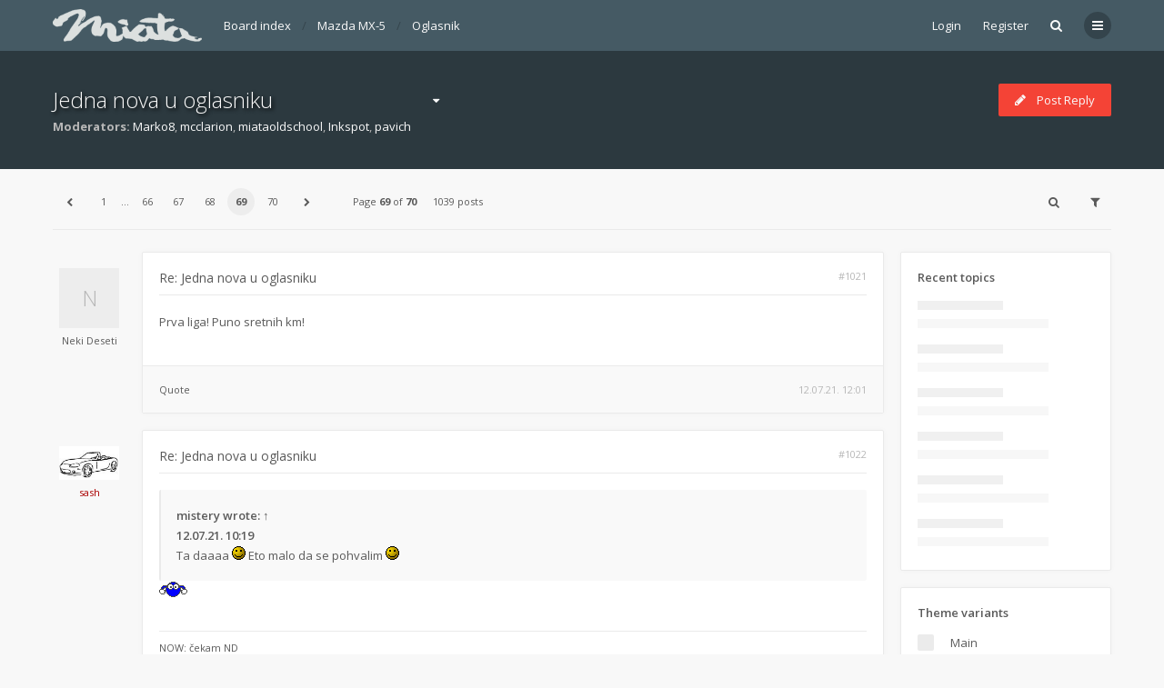

--- FILE ---
content_type: text/html; charset=UTF-8
request_url: https://miata.hr/forum/viewtopic.php?p=47604&sid=a54c38b5954ccc18a968ba1d6e0b01ed
body_size: 11835
content:

<!DOCTYPE html>
<html dir="ltr" lang="en-gb">
	<head>
		<meta charset="utf-8" />
		<meta http-equiv="X-UA-Compatible" content="IE=edge">
		<meta name="viewport" content="width=device-width, initial-scale=1" />
		
		<title>Jedna nova u oglasniku - Page 69 - Miata.hr - Klub vlasnika Mazde MX-5</title>

									<link rel="alternate" type="application/atom+xml" title="Feed - Miata.hr - Klub vlasnika Mazde MX-5" href="/forum/app.php/feed?sid=6a988eb66d4c1fadce7a2286184d425e">
																<link rel="alternate" type="application/atom+xml" title="Feed - New Topics" href="/forum/app.php/feed/topics?sid=6a988eb66d4c1fadce7a2286184d425e">
													<link rel="alternate" type="application/atom+xml" title="Feed - Forum - Oglasnik" href="/forum/app.php/feed/forum/17?sid=6a988eb66d4c1fadce7a2286184d425e">
										<link rel="alternate" type="application/atom+xml" title="Feed - Topic - Jedna nova u oglasniku" href="/forum/app.php/feed/topic/3549?sid=6a988eb66d4c1fadce7a2286184d425e">
			
					
					<link rel="canonical" href="https://miata.hr/forum/viewtopic.php?t=3549&amp;start=1020">
		
		<!--
			Style name: Ravaio
			Author: Gramziu
		-->

		<script src="https://ajax.googleapis.com/ajax/libs/webfont/1.6.26/webfont.js"></script>
		<script>
			WebFont.load({
				google: {
					families: ['Open Sans:300,400,400italic,600,700,700italic']
				},
				custom: {
					families: ['FontAwesome'],
					urls: ['//maxcdn.bootstrapcdn.com/font-awesome/4.7.0/css/font-awesome.min.css']
				}
			});
		</script>

					<link rel="stylesheet" href="./styles/ravaio/theme/stylesheet.min.css?assets_version=19">
				
		
		<style>
.chunk {
	max-width: 1200px;
}
.site_logo {
	background-image: url("./ext/gramziu/ravaio/assets/site_logo.png");
	height: 36px;
	width: 164px;
}
.dropdown-profile {
	left: 98px;
}
.rtl .dropdown-profile {
	left: auto;
	right: 98px;
}
@media (min-width: 701px) {
	.postprofile {
		padding-right: 18px;
		width: 98px;
	}
	.postbody {
		margin-left: 98px;
	}
	.rtl .postprofile {
		padding-left: 18px;
		padding-right: 0;
	}
	.rtl .postbody {
		margin-right: 98px;
		margin-left: 0;
	}
}
@media (max-width: 700px) {
	.standard-profile {
		display: none;
	}
}
.avatar-none,
.avatar > img {
	border-radius: 0;
}

.avatar > img,
.pm .avatar > img,
.pm-self .avatar > img {
	height: auto;
	max-height: 100%;
}
#back-to-top.btt-docked {
	bottom: auto;
	position: absolute;
	top: -18px;
}
.is-sticky #wrap-header,
.is-sticky #wrap-header-index {
	box-shadow: 0 0 6px rgba(0, 0, 0, 0.42);
}
.anchor {
	margin-top: -56px;
	padding-top: 56px;
	display: block;
	float: left;
}
#site-desc-full,
#site-desc-small {
    background-image: url("./ext/gramziu/ravaio/assets/ra_head_index_img_0.jpg");
}
#site-desc-full #page-description {
	top: 50%; left: 50%; right: auto; bottom: auto; text-align: center;
}
</style>
<style>#theme-variant-0:before {
	background-color: #EBEBEB;
}

#theme-variant-1:before {
	background-color: #455A64;
}

#theme-variant-2:before {
	background-color: #2F2F2F;
}
h1 {
    text-shadow: 2px 2px 4px #000000;
}
h2 {
    text-shadow: 2px 2px 4px #000000;
}</style>	<link rel="stylesheet" href="./ext/gramziu/ravaio/assets/colors.min.css?assets_version=19">

		

		
	</head>
	<body id="phpbb" class="nojs notouch section-viewtopic ltr  variant-1">

		
		<div id="wrap">

			
		<div id="wrap-inner">

			
			<a id="top" class="anchor" accesskey="t"></a>
			<div id="wrap-header">
								<div class="site-header chunk">
					<a id="logo" href="./index.php?sid=6a988eb66d4c1fadce7a2286184d425e" title="Board index"><span class="imageset site_logo"></span></a>

					<nav>
						
						<ul class="site-nav">

							
							
							
							
							
																	<li>
										<span title="Login" accesskey="x" data-toggle="modal" data-target="#quick-login">Login</span>
									</li>
																									<li >
										<a href="./ucp.php?mode=register&amp;sid=6a988eb66d4c1fadce7a2286184d425e">Register</a>
									</li>
								
								
							
							
															<li id="main-search-box" class="re-md-r">
									<a data-toggle="dropdown" class="w-drop" href="./search.php?sid=6a988eb66d4c1fadce7a2286184d425e"><i class="fa fa-search"></i></a>
									<div class="dropdown-search">
										<form action="./search.php?sid=6a988eb66d4c1fadce7a2286184d425e" method="get">
											<fieldset>
												<button type="submit" title="Search"><i class="fa fa-search"></i></button><div><input name="keywords" type="search" maxlength="128" title="Search for keywords" size="20" value="" placeholder="Search…" id="main-search" /></div>
												<input type="hidden" name="sid" value="6a988eb66d4c1fadce7a2286184d425e" />

											</fieldset>
										</form>
									</div>
								</li>
							
							
							<li class="">
								<a data-toggle="dropdown" href="#" id="header-mini-menu"><i class="fa fa-bars"></i>
</a>
								<ul id="more-menu" class="dropdown-box">
																			<li id="main-search-box-md" class="re-md">
											<form action="./search.php?sid=6a988eb66d4c1fadce7a2286184d425e" method="get">
												<fieldset>
													<button type="submit" title="Search"><i class="fa fa-search"></i></button><div><input name="keywords" type="search" maxlength="128" title="Search for keywords" size="20" value="" placeholder="Search…" id="main-search-md" /></div>
													<input type="hidden" name="sid" value="6a988eb66d4c1fadce7a2286184d425e" />

												</fieldset>
											</form>
										</li>
									
									
<li class="separator re-md"></li>

																																																	<li><a href="./search.php?search_id=unanswered&amp;sid=6a988eb66d4c1fadce7a2286184d425e"><i class="fa fa-comment-o"></i>Unanswered topics</a></li>
										<li><a href="./search.php?search_id=active_topics&amp;sid=6a988eb66d4c1fadce7a2286184d425e"><i class="fa fa-commenting-o"></i>Active topics</a></li>
									
																	</ul>
							</li>

							
						</ul>

<ul id="breadcrumbs" class="bread-topic"><li><a href="./index.php?sid=6a988eb66d4c1fadce7a2286184d425e" accesskey="h" itemtype="http://data-vocabulary.org/Breadcrumb" itemscope="" data-navbar-reference="index">Board index</a></li><li><a href="./viewforum.php?f=20&amp;sid=6a988eb66d4c1fadce7a2286184d425e" itemtype="http://data-vocabulary.org/Breadcrumb" itemscope="" data-forum-id="20">Mazda MX-5</a></li><li><a href="./viewforum.php?f=17&amp;sid=6a988eb66d4c1fadce7a2286184d425e" itemtype="http://data-vocabulary.org/Breadcrumb" itemscope="" data-forum-id="17">Oglasnik</a></li></ul>
					</nav>
				</div>
							</div>

			
			<a id="start_here" class="anchor"></a>

			<div id="page-body" class="page-body" role="main">

				
<div id="sub-header">
	<div class="chunk">
		<div class="sub-header-title">
						<h2 class="topic-title"><a href="./viewtopic.php?f=17&amp;t=3549&amp;start=1020&amp;sid=6a988eb66d4c1fadce7a2286184d425e">Jedna nova u oglasniku</a></h2>

			
						<p>
				<strong>Moderators:</strong> <a href="./memberlist.php?mode=viewprofile&amp;u=484&amp;sid=6a988eb66d4c1fadce7a2286184d425e" class="username">Marko8</a>, <a href="./memberlist.php?mode=viewprofile&amp;u=276&amp;sid=6a988eb66d4c1fadce7a2286184d425e" class="username">mcclarion</a>, <a href="./memberlist.php?mode=viewprofile&amp;u=377&amp;sid=6a988eb66d4c1fadce7a2286184d425e" class="username">miataoldschool</a>, <a href="./memberlist.php?mode=viewprofile&amp;u=7&amp;sid=6a988eb66d4c1fadce7a2286184d425e" class="username">Inkspot</a>, <a href="./memberlist.php?mode=viewprofile&amp;u=317&amp;sid=6a988eb66d4c1fadce7a2286184d425e" class="username">pavich</a>
			</p>
					</div>

					<div class="sub-header-buttons">
				
					<div>
						<span class="button-round" data-toggle="dropdown"><i class="fa fa-caret-down"></i></span>
						<ul class="dropdown-box">
																																																		<li>
									<a href="./viewtopic.php?f=17&amp;t=3549&amp;start=1020&amp;sid=6a988eb66d4c1fadce7a2286184d425e&amp;view=print" title="Print view" accesskey="p"><i class="fa fa-print"></i>Print view</a>
								</li>
																				</ul>
					</div>					<a href="./posting.php?mode=reply&amp;f=17&amp;t=3549&amp;sid=6a988eb66d4c1fadce7a2286184d425e" class="button icon-button reply-icon" title="Post a reply">
						<i class="fa fa-pencil"></i><span>Post Reply</span>					</a>
				
							</div>
			</div>
</div>


<div id="mbrs" class="background-main">
	<div class="chunk">

		<ul id="breadcrumbs-mid" class="re-md bread-topic"><li><a href="./index.php?sid=6a988eb66d4c1fadce7a2286184d425e" accesskey="h" itemtype="http://data-vocabulary.org/Breadcrumb" itemscope="" data-navbar-reference="index">Board index</a></li><li><a href="./viewforum.php?f=20&amp;sid=6a988eb66d4c1fadce7a2286184d425e" itemtype="http://data-vocabulary.org/Breadcrumb" itemscope="" data-forum-id="20">Mazda MX-5</a></li><li><a href="./viewforum.php?f=17&amp;sid=6a988eb66d4c1fadce7a2286184d425e" itemtype="http://data-vocabulary.org/Breadcrumb" itemscope="" data-forum-id="17">Oglasnik</a></li></ul>

		
		<div class="action-bar-top">

							<div class="pagination">
					<ul><li class="previous"><a href="./viewtopic.php?f=17&amp;t=3549&amp;sid=6a988eb66d4c1fadce7a2286184d425e&amp;start=1005" rel="prev" role="button"><i class="fa fa-chevron-left"></i></a></li><li><a href="./viewtopic.php?f=17&amp;t=3549&amp;sid=6a988eb66d4c1fadce7a2286184d425e" role="button">1</a></li><li class="ellipsis" role="separator"><span>…</span></li><li><a href="./viewtopic.php?f=17&amp;t=3549&amp;sid=6a988eb66d4c1fadce7a2286184d425e&amp;start=975" role="button">66</a></li><li><a href="./viewtopic.php?f=17&amp;t=3549&amp;sid=6a988eb66d4c1fadce7a2286184d425e&amp;start=990" role="button">67</a></li><li><a href="./viewtopic.php?f=17&amp;t=3549&amp;sid=6a988eb66d4c1fadce7a2286184d425e&amp;start=1005" role="button">68</a></li><li class="active"><span>69</span></li><li><a href="./viewtopic.php?f=17&amp;t=3549&amp;sid=6a988eb66d4c1fadce7a2286184d425e&amp;start=1035" role="button">70</a></li><li class="next"><a href="./viewtopic.php?f=17&amp;t=3549&amp;sid=6a988eb66d4c1fadce7a2286184d425e&amp;start=1035" rel="next" role="button"><i class="fa fa-chevron-right"></i></a></li></ul><div class="page-jump">
		<a href="#" title="Click to jump to page…" data-toggle="dropdown">Page <strong>69</strong> of <strong>70</strong></a>
		<ul class="dropdown-box">
			<li class="page-jump-form"><input type="number" name="page-number" min="1" max="999999" title="Enter the page number you wish to go to" class="input" data-per-page="15" data-base-url=".&#x2F;viewtopic.php&#x3F;f&#x3D;17&amp;amp&#x3B;t&#x3D;3549&amp;amp&#x3B;sid&#x3D;6a988eb66d4c1fadce7a2286184d425e" data-start-name="start" placeholder="Jump to page" /><input class="button" value="Go" type="button" /></li>
		</ul>
	</div>1039 posts
				</div>
			
			
							<div>
					<a class="button-round" data-toggle="dropdown" href="./search.php?sid=6a988eb66d4c1fadce7a2286184d425e"><i class="fa fa-search"></i></a>
					<div class="dropdown-search">
						<form method="get" id="topic-search" action="./search.php?sid=6a988eb66d4c1fadce7a2286184d425e">
							<fieldset>
								<button type="submit" title="Search"><i class="fa fa-search"></i></button><div><input type="search" name="keywords" id="search_keywords" size="20" placeholder="Search this topic…" /></div>
								<input type="hidden" name="t" value="3549" />
<input type="hidden" name="sf" value="msgonly" />
<input type="hidden" name="sid" value="6a988eb66d4c1fadce7a2286184d425e" />

							</fieldset>
						</form>
					</div>
				</div><div>
					<span class="button-round" data-toggle="dropdown"><i class="fa fa-filter"></i></span>
					<div class="dropdown-box-big">
						<form method="post" action="./viewtopic.php?f=17&amp;t=3549&amp;start=1020&amp;sid=6a988eb66d4c1fadce7a2286184d425e">
							<fieldset>
								<div class="dropdown-header"><h5>Display posts from previous</h5></div>
								<div class="dropdown-body"><select name="st" id="st"><option value="0" selected="selected">All posts</option><option value="1">1 day</option><option value="7">7 days</option><option value="14">2 weeks</option><option value="30">1 month</option><option value="90">3 months</option><option value="180">6 months</option><option value="365">1 year</option></select></div>
								<div class="dropdown-header"><h5>Sort by</h5></div>
								<div class="dropdown-body">
									<select name="sk" id="sk"><option value="a">Author</option><option value="t" selected="selected">Post time</option><option value="s">Subject</option></select><select name="sd" id="sd"><option value="a" selected="selected">Ascending</option><option value="d">Descending</option></select>
								</div>
								<div class="dropdown-footer"><input type="submit" name="sort" value="Go" /></div>
							</fieldset>
						</form>
					</div>
				</div>
					</div>

				
		
		</div>
		<div class="chunk">
	<div class="content-main">
	<div class="content-main-inner">

											<a id="p47592" class="anchor"></a>
			<div class="post has-profile bg2">

				<aside class="postprofile" id="profile47592">
									<div class="has-profile-rank no-avatar">
						<div class="avatar-container" data-toggle="dropdown">
																						<span class="avatar-none">Neki Deseti</span>
																				</div>
												<a href="./memberlist.php?mode=viewprofile&amp;u=677&amp;sid=6a988eb66d4c1fadce7a2286184d425e" class="username">Neki Deseti</a>												
						<div class="dropdown-profile">
							<dl class="profile-info">
																																	<dt>Rank:</dt>
									<dd>Treća brzina
																				<br>
																				<img src="./images/ranks/4.gif" alt="Treća brzina" title="Treća brzina" />
									</dd>
																								
																	<dt>Posts:</dt>
									<dd><a href="./search.php?author_id=677&amp;sr=posts&amp;sid=6a988eb66d4c1fadce7a2286184d425e">31</a>									</dd>
								
																	<dt>Joined:</dt>
									<dd>30.03.19. 14:55</dd>
								
								
								
																															</dl>

																											</div>
					</div>
				</aside>

				<article class="postbody">
										<div id="post_content47592">

					
					<h3><a href="#p47592">Re: Jedna nova u oglasniku</a></h3>

										<a href="./viewtopic.php?p=47592&amp;sid=6a988eb66d4c1fadce7a2286184d425e#p47592" class="post-number">#1021</a>
					
					<span class="re-md post-author-r">by <a href="./memberlist.php?mode=viewprofile&amp;u=677&amp;sid=6a988eb66d4c1fadce7a2286184d425e" class="username">Neki Deseti</a></span>

					
					
					<div class="post-content">Prva liga! Puno sretnih km!</div>

															
																				
					
					
																													<ul class="post-actions">
																<li><a href="./posting.php?mode=quote&amp;f=17&amp;p=47592&amp;sid=6a988eb66d4c1fadce7a2286184d425e" title="Reply with quote"><span>Quote</span></a></li><li class="right post-date"><a href="./viewtopic.php?p=47592&amp;sid=6a988eb66d4c1fadce7a2286184d425e#p47592">12.07.21. 12:01</a></li>
															</ul>
																						
					</div>
														</article>
			</div>

														<a id="p47593" class="anchor"></a>
			<div class="post has-profile bg1">

				<aside class="postprofile" id="profile47593">
									<div class="has-profile-rank has-avatar">
						<div class="avatar-container" data-toggle="dropdown">
																						<a href="./memberlist.php?mode=viewprofile&amp;u=15&amp;sid=6a988eb66d4c1fadce7a2286184d425e" class="avatar"><img class="avatar" src="./download/file.php?avatar=15.jpg" width="122" height="68" alt="User avatar" /></a>																				</div>
												<a href="./memberlist.php?mode=viewprofile&amp;u=15&amp;sid=6a988eb66d4c1fadce7a2286184d425e" style="color: #AA0000;" class="username-coloured">sash</a>												
						<div class="dropdown-profile">
							<dl class="profile-info">
																																	<dt>Rank:</dt>
									<dd>[bog&amp;batina]
																				<br>
																				<img src="./images/ranks/admin.gif" alt="[bog&amp;batina]" title="[bog&amp;batina]" />
									</dd>
																								
																	<dt>Posts:</dt>
									<dd><a href="./search.php?author_id=15&amp;sr=posts&amp;sid=6a988eb66d4c1fadce7a2286184d425e">4656</a>									</dd>
								
																	<dt>Joined:</dt>
									<dd>21.09.04. 10:02</dd>
								
								
								
																																			<dt>Location:</dt>
										<dd>Zagreb, Vukovar</dd>
																																</dl>

																											</div>
					</div>
				</aside>

				<article class="postbody">
										<div id="post_content47593">

					
					<h3><a href="#p47593">Re: Jedna nova u oglasniku</a></h3>

										<a href="./viewtopic.php?p=47593&amp;sid=6a988eb66d4c1fadce7a2286184d425e#p47593" class="post-number">#1022</a>
					
					<span class="re-md post-author-r">by <a href="./memberlist.php?mode=viewprofile&amp;u=15&amp;sid=6a988eb66d4c1fadce7a2286184d425e" style="color: #AA0000;" class="username-coloured">sash</a></span>

					
					
					<div class="post-content"><blockquote><div><cite><a href="./memberlist.php?mode=viewprofile&amp;u=773&amp;sid=6a988eb66d4c1fadce7a2286184d425e">mistery</a> wrote: <a href="./viewtopic.php?p=47589&amp;sid=6a988eb66d4c1fadce7a2286184d425e#p47589" data-post-id="47589" onclick="if(document.getElementById(hash.substr(1)))href=hash">↑</a><div class="responsive-hide">12.07.21. 10:19</div></cite>
Ta daaaa <img class="smilies" src="./images/smilies/001.gif" width="15" height="15" alt=":)" title="Smile"> Eto malo da se pohvalim <img class="smilies" src="./images/smilies/001.gif" width="15" height="15" alt=":)" title="Smile">
</div></blockquote>

 <img class="smilies" src="./images/smilies/026.gif" width="31" height="31" alt=":D" title="Very Happy"></div>

															
															<div id="sig47593" class="post-signature">NOW: čekam ND<br>
OLD: NC RC 2.0 mit alles - #BlackBetty (ZG0504AS)<br>
OLDER: 2x NB 2001 1.8 crvena - Sepet(ić) TNG / Sepet(ić)</div>					
					
					
																													<ul class="post-actions">
																<li><a href="./posting.php?mode=quote&amp;f=17&amp;p=47593&amp;sid=6a988eb66d4c1fadce7a2286184d425e" title="Reply with quote"><span>Quote</span></a></li><li class="right post-date"><a href="./viewtopic.php?p=47593&amp;sid=6a988eb66d4c1fadce7a2286184d425e#p47593">12.07.21. 14:34</a></li>
															</ul>
																						
					</div>
														</article>
			</div>

														<a id="p47594" class="anchor"></a>
			<div class="post has-profile bg2">

				<aside class="postprofile" id="profile47594">
									<div class="has-profile-rank no-avatar">
						<div class="avatar-container" data-toggle="dropdown">
																						<span class="avatar-none">narimiran</span>
																				</div>
												<a href="./memberlist.php?mode=viewprofile&amp;u=740&amp;sid=6a988eb66d4c1fadce7a2286184d425e" class="username">narimiran</a>												
						<div class="dropdown-profile">
							<dl class="profile-info">
																																	<dt>Rank:</dt>
									<dd>Treća brzina
																				<br>
																				<img src="./images/ranks/4.gif" alt="Treća brzina" title="Treća brzina" />
									</dd>
																								
																	<dt>Posts:</dt>
									<dd><a href="./search.php?author_id=740&amp;sr=posts&amp;sid=6a988eb66d4c1fadce7a2286184d425e">36</a>									</dd>
								
																	<dt>Joined:</dt>
									<dd>5.07.20. 19:58</dd>
								
								
								
																																			<dt>Location:</dt>
										<dd>RIjeka</dd>
																																</dl>

																											</div>
					</div>
				</aside>

				<article class="postbody">
										<div id="post_content47594">

					
					<h3><a href="#p47594">Re: Jedna nova u oglasniku</a></h3>

										<a href="./viewtopic.php?p=47594&amp;sid=6a988eb66d4c1fadce7a2286184d425e#p47594" class="post-number">#1023</a>
					
					<span class="re-md post-author-r">by <a href="./memberlist.php?mode=viewprofile&amp;u=740&amp;sid=6a988eb66d4c1fadce7a2286184d425e" class="username">narimiran</a></span>

					
					
					<div class="post-content"><blockquote><div><cite><a href="./memberlist.php?mode=viewprofile&amp;u=773&amp;sid=6a988eb66d4c1fadce7a2286184d425e">mistery</a> wrote: <a href="./viewtopic.php?p=47589&amp;sid=6a988eb66d4c1fadce7a2286184d425e#p47589" data-post-id="47589" onclick="if(document.getElementById(hash.substr(1)))href=hash">↑</a><div class="responsive-hide">12.07.21. 10:19</div></cite>
<div class="g-image" data-src="https://i.ibb.co/9G2Dvf1/Beautiful-Istria.jpg"><img src="https://i.ibb.co/9G2Dvf1/Beautiful-Istria.jpg" class="post-image" alt="Image"></div>
Ta daaaa <img class="smilies" src="./images/smilies/001.gif" width="15" height="15" alt=":)" title="Smile"> Eto malo da se pohvalim <img class="smilies" src="./images/smilies/001.gif" width="15" height="15" alt=":)" title="Smile"><br>
Zadovoljan za sada. Lagano đir slavonija (dok drugi ljetuju na moru)
</div></blockquote>

Bomba!!<br>
<br>
Kad stignes, daj malo vise detalja <img class="smilies" src="./images/smilies/002.gif" width="15" height="15" alt=";)" title="Wink"></div>

															
																				
					
					
																													<ul class="post-actions">
																<li><a href="./posting.php?mode=quote&amp;f=17&amp;p=47594&amp;sid=6a988eb66d4c1fadce7a2286184d425e" title="Reply with quote"><span>Quote</span></a></li><li class="right post-date"><a href="./viewtopic.php?p=47594&amp;sid=6a988eb66d4c1fadce7a2286184d425e#p47594">12.07.21. 19:07</a></li>
															</ul>
																						
					</div>
														</article>
			</div>

														<a id="p47599" class="anchor"></a>
			<div class="post has-profile bg1">

				<aside class="postprofile" id="profile47599">
									<div class="has-profile-rank no-avatar">
						<div class="avatar-container" data-toggle="dropdown">
																						<span class="avatar-none">narimiran</span>
																				</div>
												<a href="./memberlist.php?mode=viewprofile&amp;u=740&amp;sid=6a988eb66d4c1fadce7a2286184d425e" class="username">narimiran</a>												
						<div class="dropdown-profile">
							<dl class="profile-info">
																																	<dt>Rank:</dt>
									<dd>Treća brzina
																				<br>
																				<img src="./images/ranks/4.gif" alt="Treća brzina" title="Treća brzina" />
									</dd>
																								
																	<dt>Posts:</dt>
									<dd><a href="./search.php?author_id=740&amp;sr=posts&amp;sid=6a988eb66d4c1fadce7a2286184d425e">36</a>									</dd>
								
																	<dt>Joined:</dt>
									<dd>5.07.20. 19:58</dd>
								
								
								
																																			<dt>Location:</dt>
										<dd>RIjeka</dd>
																																</dl>

																											</div>
					</div>
				</aside>

				<article class="postbody">
										<div id="post_content47599">

					
					<h3><a href="#p47599">Re: Jedna nova u oglasniku</a></h3>

										<a href="./viewtopic.php?p=47599&amp;sid=6a988eb66d4c1fadce7a2286184d425e#p47599" class="post-number">#1024</a>
					
					<span class="re-md post-author-r">by <a href="./memberlist.php?mode=viewprofile&amp;u=740&amp;sid=6a988eb66d4c1fadce7a2286184d425e" class="username">narimiran</a></span>

					
					
					<div class="post-content"><a href="https://www.njuskalo.hr/auti/mazda-mx-5-1.6-oglas-35374010" class="postlink">https://www.njuskalo.hr/auti/mazda-mx-5 ... s-35374010</a><br>
<br>
<br>
<strong class="text-strong"><em class="text-italics">"Za razliku od Mazdi proizvedenih 2003. god., ovaj model nije podložan rđanju"</em></strong><br>
<br>
 <img class="smilies" src="./images/smilies/icon_lol.gif" width="15" height="15" alt=":lol:" title="Laughing">  <img class="smilies" src="./images/smilies/icon_lol.gif" width="15" height="15" alt=":lol:" title="Laughing">  <img class="smilies" src="./images/smilies/icon_lol.gif" width="15" height="15" alt=":lol:" title="Laughing"></div>

															
																				
					
					
																													<ul class="post-actions">
																<li><a href="./posting.php?mode=quote&amp;f=17&amp;p=47599&amp;sid=6a988eb66d4c1fadce7a2286184d425e" title="Reply with quote"><span>Quote</span></a></li><li class="right post-date"><a href="./viewtopic.php?p=47599&amp;sid=6a988eb66d4c1fadce7a2286184d425e#p47599">30.08.21. 08:48</a></li>
															</ul>
																						
					</div>
														</article>
			</div>

														<a id="p47600" class="anchor"></a>
			<div class="post has-profile bg2">

				<aside class="postprofile" id="profile47600">
									<div class="has-profile-rank has-avatar">
						<div class="avatar-container" data-toggle="dropdown">
																						<a href="./memberlist.php?mode=viewprofile&amp;u=540&amp;sid=6a988eb66d4c1fadce7a2286184d425e" class="avatar"><img class="avatar" src="./download/file.php?avatar=540.png" width="125" height="60" alt="User avatar" /></a>																				</div>
												<a href="./memberlist.php?mode=viewprofile&amp;u=540&amp;sid=6a988eb66d4c1fadce7a2286184d425e" class="username">CyberT</a>												
						<div class="dropdown-profile">
							<dl class="profile-info">
																																	<dt>Rank:</dt>
									<dd>Peta brzina
																				<br>
																				<img src="./images/ranks/6.gif" alt="Peta brzina" title="Peta brzina" />
									</dd>
																								
																	<dt>Posts:</dt>
									<dd><a href="./search.php?author_id=540&amp;sr=posts&amp;sid=6a988eb66d4c1fadce7a2286184d425e">108</a>									</dd>
								
																	<dt>Joined:</dt>
									<dd>2.02.17. 23:02</dd>
								
								
								
																																			<dt>Location:</dt>
										<dd>Karlovac</dd>
																																</dl>

																											</div>
					</div>
				</aside>

				<article class="postbody">
										<div id="post_content47600">

					
					<h3><a href="#p47600">Re: Jedna nova u oglasniku</a></h3>

										<a href="./viewtopic.php?p=47600&amp;sid=6a988eb66d4c1fadce7a2286184d425e#p47600" class="post-number">#1025</a>
					
					<span class="re-md post-author-r">by <a href="./memberlist.php?mode=viewprofile&amp;u=540&amp;sid=6a988eb66d4c1fadce7a2286184d425e" class="username">CyberT</a></span>

					
					
					<div class="post-content"><blockquote><div><cite><a href="./memberlist.php?mode=viewprofile&amp;u=740&amp;sid=6a988eb66d4c1fadce7a2286184d425e">narimiran</a> wrote: <a href="./viewtopic.php?p=47599&amp;sid=6a988eb66d4c1fadce7a2286184d425e#p47599" data-post-id="47599" onclick="if(document.getElementById(hash.substr(1)))href=hash">↑</a><div class="responsive-hide">30.08.21. 08:48</div></cite>
<a href="https://www.njuskalo.hr/auti/mazda-mx-5-1.6-oglas-35374010" class="postlink">https://www.njuskalo.hr/auti/mazda-mx-5 ... s-35374010</a><br>
<br>
<br>
<strong class="text-strong"><em class="text-italics">"Za razliku od Mazdi proizvedenih 2003. god., ovaj model nije podložan rđanju"</em></strong><br>
<br>
 <img class="smilies" src="./images/smilies/icon_lol.gif" width="15" height="15" alt=":lol:" title="Laughing">  <img class="smilies" src="./images/smilies/icon_lol.gif" width="15" height="15" alt=":lol:" title="Laughing">  <img class="smilies" src="./images/smilies/icon_lol.gif" width="15" height="15" alt=":lol:" title="Laughing">
</div></blockquote>

Dobra  <img class="smilies" src="./images/smilies/003.gif" width="15" height="15" alt=":-D" title="">  ako ta ne hrda onda je ova cijena koju je stavio sitnica  <img class="smilies" src="./images/smilies/044.gif" width="20" height="15" alt=":smt044" title=""></div>

															
																				
					
					
																													<ul class="post-actions">
																<li><a href="./posting.php?mode=quote&amp;f=17&amp;p=47600&amp;sid=6a988eb66d4c1fadce7a2286184d425e" title="Reply with quote"><span>Quote</span></a></li><li class="right post-date"><a href="./viewtopic.php?p=47600&amp;sid=6a988eb66d4c1fadce7a2286184d425e#p47600">2.09.21. 10:56</a></li>
															</ul>
																						
					</div>
														</article>
			</div>

														<a id="p47601" class="anchor"></a>
			<div class="post has-profile bg1">

				<aside class="postprofile" id="profile47601">
									<div class="has-profile-rank no-avatar">
						<div class="avatar-container" data-toggle="dropdown">
																						<span class="avatar-none">Neki Deseti</span>
																				</div>
												<a href="./memberlist.php?mode=viewprofile&amp;u=677&amp;sid=6a988eb66d4c1fadce7a2286184d425e" class="username">Neki Deseti</a>												
						<div class="dropdown-profile">
							<dl class="profile-info">
																																	<dt>Rank:</dt>
									<dd>Treća brzina
																				<br>
																				<img src="./images/ranks/4.gif" alt="Treća brzina" title="Treća brzina" />
									</dd>
																								
																	<dt>Posts:</dt>
									<dd><a href="./search.php?author_id=677&amp;sr=posts&amp;sid=6a988eb66d4c1fadce7a2286184d425e">31</a>									</dd>
								
																	<dt>Joined:</dt>
									<dd>30.03.19. 14:55</dd>
								
								
								
																															</dl>

																											</div>
					</div>
				</aside>

				<article class="postbody">
										<div id="post_content47601">

					
					<h3><a href="#p47601">Re: Jedna nova u oglasniku</a></h3>

										<a href="./viewtopic.php?p=47601&amp;sid=6a988eb66d4c1fadce7a2286184d425e#p47601" class="post-number">#1026</a>
					
					<span class="re-md post-author-r">by <a href="./memberlist.php?mode=viewprofile&amp;u=677&amp;sid=6a988eb66d4c1fadce7a2286184d425e" class="username">Neki Deseti</a></span>

					
					
					<div class="post-content">Ne hrđa prvih 60k km  <img class="smilies" src="./images/smilies/003.gif" width="15" height="15" alt=":-D" title=""></div>

															
																				
					
					
																													<ul class="post-actions">
																<li><a href="./posting.php?mode=quote&amp;f=17&amp;p=47601&amp;sid=6a988eb66d4c1fadce7a2286184d425e" title="Reply with quote"><span>Quote</span></a></li><li class="right post-date"><a href="./viewtopic.php?p=47601&amp;sid=6a988eb66d4c1fadce7a2286184d425e#p47601">2.09.21. 12:09</a></li>
															</ul>
																						
					</div>
														</article>
			</div>

														<a id="p47602" class="anchor"></a>
			<div class="post has-profile bg2">

				<aside class="postprofile" id="profile47602">
									<div class="has-profile-rank no-avatar">
						<div class="avatar-container" data-toggle="dropdown">
																						<span class="avatar-none">alsp</span>
																				</div>
												<a href="./memberlist.php?mode=viewprofile&amp;u=759&amp;sid=6a988eb66d4c1fadce7a2286184d425e" class="username">alsp</a>												
						<div class="dropdown-profile">
							<dl class="profile-info">
																																	<dt>Rank:</dt>
									<dd>Van brzine
																				<br>
																				<img src="./images/ranks/1.gif" alt="Van brzine" title="Van brzine" />
									</dd>
																								
																	<dt>Posts:</dt>
									<dd><a href="./search.php?author_id=759&amp;sr=posts&amp;sid=6a988eb66d4c1fadce7a2286184d425e">2</a>									</dd>
								
																	<dt>Joined:</dt>
									<dd>3.04.21. 20:56</dd>
								
								
								
																															</dl>

																											</div>
					</div>
				</aside>

				<article class="postbody">
										<div id="post_content47602">

					
					<h3><a href="#p47602">Re: Jedna nova u oglasniku</a></h3>

										<a href="./viewtopic.php?p=47602&amp;sid=6a988eb66d4c1fadce7a2286184d425e#p47602" class="post-number">#1027</a>
					
					<span class="re-md post-author-r">by <a href="./memberlist.php?mode=viewprofile&amp;u=759&amp;sid=6a988eb66d4c1fadce7a2286184d425e" class="username">alsp</a></span>

					
					
					<div class="post-content">Pozdrav,<br>
Dojmovi o ovom autu? I je li cijena realna?<br>
<a href="https://www.index.hr/oglasi/mazda-mx-5-1-8/oid/3031617" class="postlink">https://www.index.hr/oglasi/mazda-mx-5-1-8/oid/3031617</a></div>

															
																				
					
					
																													<ul class="post-actions">
																<li><a href="./posting.php?mode=quote&amp;f=17&amp;p=47602&amp;sid=6a988eb66d4c1fadce7a2286184d425e" title="Reply with quote"><span>Quote</span></a></li><li class="right post-date"><a href="./viewtopic.php?p=47602&amp;sid=6a988eb66d4c1fadce7a2286184d425e#p47602">6.09.21. 19:39</a></li>
															</ul>
																						
					</div>
														</article>
			</div>

														<a id="p47603" class="anchor"></a>
			<div class="post has-profile bg1">

				<aside class="postprofile" id="profile47603">
									<div class="has-profile-rank has-avatar">
						<div class="avatar-container" data-toggle="dropdown">
																						<a href="./memberlist.php?mode=viewprofile&amp;u=7&amp;sid=6a988eb66d4c1fadce7a2286184d425e" class="avatar"><img class="avatar" src="./download/file.php?avatar=7.jpg" width="125" height="78" alt="User avatar" /></a>																				</div>
												<a href="./memberlist.php?mode=viewprofile&amp;u=7&amp;sid=6a988eb66d4c1fadce7a2286184d425e" class="username">Inkspot</a>												
						<div class="dropdown-profile">
							<dl class="profile-info">
																																	<dt>Rank:</dt>
									<dd>Turbocharged
																				<br>
																				<img src="./images/ranks/8.gif" alt="Turbocharged" title="Turbocharged" />
									</dd>
																								
																	<dt>Posts:</dt>
									<dd><a href="./search.php?author_id=7&amp;sr=posts&amp;sid=6a988eb66d4c1fadce7a2286184d425e">1305</a>									</dd>
								
																	<dt>Joined:</dt>
									<dd>16.09.04. 14:28</dd>
								
								
								
																																			<dt>Location:</dt>
										<dd>Zagreb</dd>
																																</dl>

																											</div>
					</div>
				</aside>

				<article class="postbody">
										<div id="post_content47603">

					
					<h3><a href="#p47603">Re: Jedna nova u oglasniku</a></h3>

										<a href="./viewtopic.php?p=47603&amp;sid=6a988eb66d4c1fadce7a2286184d425e#p47603" class="post-number">#1028</a>
					
					<span class="re-md post-author-r">by <a href="./memberlist.php?mode=viewprofile&amp;u=7&amp;sid=6a988eb66d4c1fadce7a2286184d425e" class="username">Inkspot</a></span>

					
					
					<div class="post-content"><blockquote><div><cite><a href="./memberlist.php?mode=viewprofile&amp;u=759&amp;sid=6a988eb66d4c1fadce7a2286184d425e">alsp</a> wrote: <a href="./viewtopic.php?p=47602&amp;sid=6a988eb66d4c1fadce7a2286184d425e#p47602" data-post-id="47602" onclick="if(document.getElementById(hash.substr(1)))href=hash">↑</a><div class="responsive-hide">6.09.21. 19:39</div></cite>
Pozdrav,<br>
Dojmovi o ovom autu? I je li cijena realna?<br>
<a href="https://www.index.hr/oglasi/mazda-mx-5-1-8/oid/3031617" class="postlink">https://www.index.hr/oglasi/mazda-mx-5-1-8/oid/3031617</a>
</div></blockquote>

Fora boja, malo km. <br>
Ne znam ništa o njemu. Svakako pregovaraj za cijenu.</div>

															
															<div id="sig47603" class="post-signature">Bolje biti malo lud, nego malo pametan!<br>
Miata NB 2005-2008<br>
Boxster S, 2009-2016<br>
Miata NB 2016-</div>					
					
					
																													<ul class="post-actions">
																<li><a href="./posting.php?mode=quote&amp;f=17&amp;p=47603&amp;sid=6a988eb66d4c1fadce7a2286184d425e" title="Reply with quote"><span>Quote</span></a></li><li class="right post-date"><a href="./viewtopic.php?p=47603&amp;sid=6a988eb66d4c1fadce7a2286184d425e#p47603">6.09.21. 20:18</a></li>
															</ul>
																						
					</div>
														</article>
			</div>

														<a id="p47604" class="anchor"></a>
			<div class="post has-profile bg2">

				<aside class="postprofile" id="profile47604">
									<div class="has-profile-rank no-avatar">
						<div class="avatar-container" data-toggle="dropdown">
																						<span class="avatar-none">narimiran</span>
																				</div>
												<a href="./memberlist.php?mode=viewprofile&amp;u=740&amp;sid=6a988eb66d4c1fadce7a2286184d425e" class="username">narimiran</a>												
						<div class="dropdown-profile">
							<dl class="profile-info">
																																	<dt>Rank:</dt>
									<dd>Treća brzina
																				<br>
																				<img src="./images/ranks/4.gif" alt="Treća brzina" title="Treća brzina" />
									</dd>
																								
																	<dt>Posts:</dt>
									<dd><a href="./search.php?author_id=740&amp;sr=posts&amp;sid=6a988eb66d4c1fadce7a2286184d425e">36</a>									</dd>
								
																	<dt>Joined:</dt>
									<dd>5.07.20. 19:58</dd>
								
								
								
																																			<dt>Location:</dt>
										<dd>RIjeka</dd>
																																</dl>

																											</div>
					</div>
				</aside>

				<article class="postbody">
										<div id="post_content47604">

					
					<h3><a href="#p47604">Re: Jedna nova u oglasniku</a></h3>

										<a href="./viewtopic.php?p=47604&amp;sid=6a988eb66d4c1fadce7a2286184d425e#p47604" class="post-number">#1029</a>
					
					<span class="re-md post-author-r">by <a href="./memberlist.php?mode=viewprofile&amp;u=740&amp;sid=6a988eb66d4c1fadce7a2286184d425e" class="username">narimiran</a></span>

					
					
					<div class="post-content"><blockquote><div><cite><a href="./memberlist.php?mode=viewprofile&amp;u=540&amp;sid=6a988eb66d4c1fadce7a2286184d425e">CyberT</a> wrote: <a href="./viewtopic.php?p=47600&amp;sid=6a988eb66d4c1fadce7a2286184d425e#p47600" data-post-id="47600" onclick="if(document.getElementById(hash.substr(1)))href=hash">↑</a><div class="responsive-hide">2.09.21. 10:56</div></cite>
Dobra  <img class="smilies" src="./images/smilies/003.gif" width="15" height="15" alt=":-D" title="">  ako ta ne hrda onda je ova cijena koju je stavio sitnica  <img class="smilies" src="./images/smilies/044.gif" width="20" height="15" alt=":smt044" title="">
</div></blockquote>

Krenulo s 10k eura, pa par dana kasnije 9.5k, sada smo na 9k. Ovim tempom, za dva mjeseca ce biti 1k eura <img class="smilies" src="./images/smilies/003.gif" width="15" height="15" alt=":-D" title=""> <br>
<br>
<br>

<blockquote><div><cite>Inkspot wrote:</cite>
Svakako pregovaraj za cijenu.
</div></blockquote>

Isti prodavac od kojeg sam ja kupio svoju NB. Meni nije htio spustiti ni lipe (odnosno: euro-centa) u odnosu na cijenu koju je stavio u oglas. Mozda s NC bude drukcije....</div>

															
																				
					
					
																													<ul class="post-actions">
																<li><a href="./posting.php?mode=quote&amp;f=17&amp;p=47604&amp;sid=6a988eb66d4c1fadce7a2286184d425e" title="Reply with quote"><span>Quote</span></a></li><li class="right post-date"><a href="./viewtopic.php?p=47604&amp;sid=6a988eb66d4c1fadce7a2286184d425e#p47604">8.09.21. 09:23</a></li>
															</ul>
																						
					</div>
														</article>
			</div>

														<a id="p47605" class="anchor"></a>
			<div class="post has-profile bg1">

				<aside class="postprofile" id="profile47605">
									<div class="has-profile-rank no-avatar">
						<div class="avatar-container" data-toggle="dropdown">
																						<span class="avatar-none">alsp</span>
																				</div>
												<a href="./memberlist.php?mode=viewprofile&amp;u=759&amp;sid=6a988eb66d4c1fadce7a2286184d425e" class="username">alsp</a>												
						<div class="dropdown-profile">
							<dl class="profile-info">
																																	<dt>Rank:</dt>
									<dd>Van brzine
																				<br>
																				<img src="./images/ranks/1.gif" alt="Van brzine" title="Van brzine" />
									</dd>
																								
																	<dt>Posts:</dt>
									<dd><a href="./search.php?author_id=759&amp;sr=posts&amp;sid=6a988eb66d4c1fadce7a2286184d425e">2</a>									</dd>
								
																	<dt>Joined:</dt>
									<dd>3.04.21. 20:56</dd>
								
								
								
																															</dl>

																											</div>
					</div>
				</aside>

				<article class="postbody">
										<div id="post_content47605">

					
					<h3><a href="#p47605">Re: Jedna nova u oglasniku</a></h3>

										<a href="./viewtopic.php?p=47605&amp;sid=6a988eb66d4c1fadce7a2286184d425e#p47605" class="post-number">#1030</a>
					
					<span class="re-md post-author-r">by <a href="./memberlist.php?mode=viewprofile&amp;u=759&amp;sid=6a988eb66d4c1fadce7a2286184d425e" class="username">alsp</a></span>

					
					
					<div class="post-content">Nevezano za pregovore, mislite li da je cijena prenapuhana?</div>

															
																				
					
					
																													<ul class="post-actions">
																<li><a href="./posting.php?mode=quote&amp;f=17&amp;p=47605&amp;sid=6a988eb66d4c1fadce7a2286184d425e" title="Reply with quote"><span>Quote</span></a></li><li class="right post-date"><a href="./viewtopic.php?p=47605&amp;sid=6a988eb66d4c1fadce7a2286184d425e#p47605">8.09.21. 13:11</a></li>
															</ul>
																						
					</div>
														</article>
			</div>

														<a id="p47606" class="anchor"></a>
			<div class="post has-profile bg2">

				<aside class="postprofile" id="profile47606">
									<div class="has-profile-rank has-avatar">
						<div class="avatar-container" data-toggle="dropdown">
																						<a href="./memberlist.php?mode=viewprofile&amp;u=694&amp;sid=6a988eb66d4c1fadce7a2286184d425e" class="avatar"><img class="avatar" src="./download/file.php?avatar=694_1577048898.jpg" width="125" height="93" alt="User avatar" /></a>																				</div>
												<a href="./memberlist.php?mode=viewprofile&amp;u=694&amp;sid=6a988eb66d4c1fadce7a2286184d425e" class="username">flipwise</a>												
						<div class="dropdown-profile">
							<dl class="profile-info">
																																	<dt>Rank:</dt>
									<dd>Druga brzina
																				<br>
																				<img src="./images/ranks/3.gif" alt="Druga brzina" title="Druga brzina" />
									</dd>
																								
																	<dt>Posts:</dt>
									<dd><a href="./search.php?author_id=694&amp;sr=posts&amp;sid=6a988eb66d4c1fadce7a2286184d425e">16</a>									</dd>
								
																	<dt>Joined:</dt>
									<dd>11.07.19. 21:22</dd>
								
								
								
																															</dl>

																											</div>
					</div>
				</aside>

				<article class="postbody">
										<div id="post_content47606">

					
					<h3><a href="#p47606">Re: Jedna nova u oglasniku</a></h3>

										<a href="./viewtopic.php?p=47606&amp;sid=6a988eb66d4c1fadce7a2286184d425e#p47606" class="post-number">#1031</a>
					
					<span class="re-md post-author-r">by <a href="./memberlist.php?mode=viewprofile&amp;u=694&amp;sid=6a988eb66d4c1fadce7a2286184d425e" class="username">flipwise</a></span>

					
					
					<div class="post-content"><blockquote><div><cite><a href="./memberlist.php?mode=viewprofile&amp;u=759&amp;sid=6a988eb66d4c1fadce7a2286184d425e">alsp</a> wrote: <a href="./viewtopic.php?p=47605&amp;sid=6a988eb66d4c1fadce7a2286184d425e#p47605" data-post-id="47605" onclick="if(document.getElementById(hash.substr(1)))href=hash">↑</a><div class="responsive-hide">8.09.21. 13:11</div></cite>
Nevezano za pregovore, mislite li da je cijena prenapuhana?
</div></blockquote>

Pa i nije ako je doista stanje odlično i ima toliko km.</div>

															
																				
					
					
																													<ul class="post-actions">
																<li><a href="./posting.php?mode=quote&amp;f=17&amp;p=47606&amp;sid=6a988eb66d4c1fadce7a2286184d425e" title="Reply with quote"><span>Quote</span></a></li><li class="right post-date"><a href="./viewtopic.php?p=47606&amp;sid=6a988eb66d4c1fadce7a2286184d425e#p47606">8.09.21. 13:58</a></li>
															</ul>
																						
					</div>
														</article>
			</div>

														<a id="p47607" class="anchor"></a>
			<div class="post has-profile bg1">

				<aside class="postprofile" id="profile47607">
									<div class="has-profile-rank has-avatar">
						<div class="avatar-container" data-toggle="dropdown">
																						<a href="./memberlist.php?mode=viewprofile&amp;u=9&amp;sid=6a988eb66d4c1fadce7a2286184d425e" class="avatar"><img class="avatar" src="./download/file.php?avatar=9_1562014284.jpg" width="125" height="125" alt="User avatar" /></a>																				</div>
												<a href="./memberlist.php?mode=viewprofile&amp;u=9&amp;sid=6a988eb66d4c1fadce7a2286184d425e" style="color: #AA0000;" class="username-coloured">bagijaner</a>												
						<div class="dropdown-profile">
							<dl class="profile-info">
																																	<dt>Rank:</dt>
									<dd>[KWOOK]
																				
									</dd>
																								
																	<dt>Posts:</dt>
									<dd><a href="./search.php?author_id=9&amp;sr=posts&amp;sid=6a988eb66d4c1fadce7a2286184d425e">3559</a>									</dd>
								
																	<dt>Joined:</dt>
									<dd>16.09.04. 17:31</dd>
								
								
								
																																			<dt>Location:</dt>
										<dd>na slepi</dd>
																																																	</dl>

																						<div class="profile-contact">
									<span>Contact:</span>
									<ul>
																					<li><a href="http://www.rorrim.net" title="Website">
												Website
											</a></li>
																			</ul>
								</div>
																				</div>
					</div>
				</aside>

				<article class="postbody">
										<div id="post_content47607">

					
					<h3><a href="#p47607">Re: Jedna nova u oglasniku</a></h3>

										<a href="./viewtopic.php?p=47607&amp;sid=6a988eb66d4c1fadce7a2286184d425e#p47607" class="post-number">#1032</a>
					
					<span class="re-md post-author-r">by <a href="./memberlist.php?mode=viewprofile&amp;u=9&amp;sid=6a988eb66d4c1fadce7a2286184d425e" style="color: #AA0000;" class="username-coloured">bagijaner</a></span>

					
					
					<div class="post-content"><blockquote><div><cite><a href="./memberlist.php?mode=viewprofile&amp;u=740&amp;sid=6a988eb66d4c1fadce7a2286184d425e">narimiran</a> wrote: <a href="./viewtopic.php?p=47599&amp;sid=6a988eb66d4c1fadce7a2286184d425e#p47599" data-post-id="47599" onclick="if(document.getElementById(hash.substr(1)))href=hash">↑</a><div class="responsive-hide">30.08.21. 08:48</div></cite>
<a href="https://www.njuskalo.hr/auti/mazda-mx-5-1.6-oglas-35374010" class="postlink">https://www.njuskalo.hr/auti/mazda-mx-5 ... s-35374010</a><br>
<br>
<br>
<strong class="text-strong"><em class="text-italics">"Za razliku od Mazdi proizvedenih 2003. god., ovaj model nije podložan rđanju"</em></strong><br>
<br>
 <img class="smilies" src="./images/smilies/icon_lol.gif" width="15" height="15" alt=":lol:" title="Laughing">  <img class="smilies" src="./images/smilies/icon_lol.gif" width="15" height="15" alt=":lol:" title="Laughing">  <img class="smilies" src="./images/smilies/icon_lol.gif" width="15" height="15" alt=":lol:" title="Laughing">
</div></blockquote>

sa tim felgama i zadnjim lampama (i ocvalim brisacem) bolje da je hrdjava ahahaha</div>

															
															<div id="sig47607" class="post-signature">&lt;---- prodajem oglasni prostor ---&gt;</div>					
					
					
																													<ul class="post-actions">
																<li><a href="./posting.php?mode=quote&amp;f=17&amp;p=47607&amp;sid=6a988eb66d4c1fadce7a2286184d425e" title="Reply with quote"><span>Quote</span></a></li><li class="right post-date"><a href="./viewtopic.php?p=47607&amp;sid=6a988eb66d4c1fadce7a2286184d425e#p47607">9.09.21. 16:20</a></li>
															</ul>
																						
					</div>
														</article>
			</div>

														<a id="p47628" class="anchor"></a>
			<div class="post has-profile bg2">

				<aside class="postprofile" id="profile47628">
									<div class="has-profile-rank has-avatar">
						<div class="avatar-container" data-toggle="dropdown">
																						<a href="./memberlist.php?mode=viewprofile&amp;u=738&amp;sid=6a988eb66d4c1fadce7a2286184d425e" class="avatar"><img class="avatar" src="./download/file.php?avatar=738_1592945157.gif" width="125" height="98" alt="User avatar" /></a>																				</div>
												<a href="./memberlist.php?mode=viewprofile&amp;u=738&amp;sid=6a988eb66d4c1fadce7a2286184d425e" class="username">Knele</a>												
						<div class="dropdown-profile">
							<dl class="profile-info">
																																	<dt>Rank:</dt>
									<dd>Prva brzina
																				<br>
																				<img src="./images/ranks/2.gif" alt="Prva brzina" title="Prva brzina" />
									</dd>
																								
																	<dt>Posts:</dt>
									<dd><a href="./search.php?author_id=738&amp;sr=posts&amp;sid=6a988eb66d4c1fadce7a2286184d425e">7</a>									</dd>
								
																	<dt>Joined:</dt>
									<dd>22.06.20. 12:53</dd>
								
								
								
																																			<dt>Location:</dt>
										<dd>Pula</dd>
																																</dl>

																											</div>
					</div>
				</aside>

				<article class="postbody">
										<div id="post_content47628">

					
					<h3><a href="#p47628">Re: Jedna nova u oglasniku</a></h3>

										<a href="./viewtopic.php?p=47628&amp;sid=6a988eb66d4c1fadce7a2286184d425e#p47628" class="post-number">#1033</a>
					
					<span class="re-md post-author-r">by <a href="./memberlist.php?mode=viewprofile&amp;u=738&amp;sid=6a988eb66d4c1fadce7a2286184d425e" class="username">Knele</a></span>

					
					
					<div class="post-content"><blockquote><div><cite><a href="./memberlist.php?mode=viewprofile&amp;u=740&amp;sid=6a988eb66d4c1fadce7a2286184d425e">narimiran</a> wrote: <a href="./viewtopic.php?p=47599&amp;sid=6a988eb66d4c1fadce7a2286184d425e#p47599" data-post-id="47599" onclick="if(document.getElementById(hash.substr(1)))href=hash">↑</a><div class="responsive-hide">30.08.21. 08:48</div></cite>
<a href="https://www.njuskalo.hr/auti/mazda-mx-5-1.6-oglas-35374010" class="postlink">https://www.njuskalo.hr/auti/mazda-mx-5 ... s-35374010</a><br>
<br>
<br>
<strong class="text-strong"><em class="text-italics">"Za razliku od Mazdi proizvedenih 2003. god., ovaj model nije podložan rđanju"</em></strong><br>
<br>
 <img class="smilies" src="./images/smilies/icon_lol.gif" width="15" height="15" alt=":lol:" title="Laughing">  <img class="smilies" src="./images/smilies/icon_lol.gif" width="15" height="15" alt=":lol:" title="Laughing">  <img class="smilies" src="./images/smilies/icon_lol.gif" width="15" height="15" alt=":lol:" title="Laughing">
</div></blockquote>

Jel zna netko tko je ovu kupio možda netko sa foruma? Vidio sam je danas parkiranu par kuća dalje od mene u Štinjanu (Pula)</div>

															
																				
					
					
																													<ul class="post-actions">
																<li><a href="./posting.php?mode=quote&amp;f=17&amp;p=47628&amp;sid=6a988eb66d4c1fadce7a2286184d425e" title="Reply with quote"><span>Quote</span></a></li><li class="right post-date"><a href="./viewtopic.php?p=47628&amp;sid=6a988eb66d4c1fadce7a2286184d425e#p47628">20.10.21. 22:07</a></li>
															</ul>
																						
					</div>
														</article>
			</div>

														<a id="p47631" class="anchor"></a>
			<div class="post has-profile bg1">

				<aside class="postprofile" id="profile47631">
									<div class="has-profile-rank has-avatar">
						<div class="avatar-container" data-toggle="dropdown">
																						<a href="./memberlist.php?mode=viewprofile&amp;u=317&amp;sid=6a988eb66d4c1fadce7a2286184d425e" class="avatar"><img class="avatar" src="./download/file.php?avatar=317.jpg" width="125" height="94" alt="User avatar" /></a>																				</div>
												<a href="./memberlist.php?mode=viewprofile&amp;u=317&amp;sid=6a988eb66d4c1fadce7a2286184d425e" class="username">pavich</a>												
						<div class="dropdown-profile">
							<dl class="profile-info">
																																	<dt>Rank:</dt>
									<dd>Turbocharged
																				<br>
																				<img src="./images/ranks/8.gif" alt="Turbocharged" title="Turbocharged" />
									</dd>
																								
																	<dt>Posts:</dt>
									<dd><a href="./search.php?author_id=317&amp;sr=posts&amp;sid=6a988eb66d4c1fadce7a2286184d425e">541</a>									</dd>
								
																	<dt>Joined:</dt>
									<dd>20.09.10. 08:38</dd>
								
								
								
																															</dl>

																											</div>
					</div>
				</aside>

				<article class="postbody">
										<div id="post_content47631">

					
					<h3><a href="#p47631">Re: Jedna nova u oglasniku</a></h3>

										<a href="./viewtopic.php?p=47631&amp;sid=6a988eb66d4c1fadce7a2286184d425e#p47631" class="post-number">#1034</a>
					
					<span class="re-md post-author-r">by <a href="./memberlist.php?mode=viewprofile&amp;u=317&amp;sid=6a988eb66d4c1fadce7a2286184d425e" class="username">pavich</a></span>

					
					
					<div class="post-content">Netko išao pogledati ovu možda..? <br>
<a href="https://www.facebook.com/marketplace/item/418511552530175/?referralSurface=messenger_lightspeed_banner&amp;referralCode=messenger_banner" class="postlink">https://www.facebook.com/marketplace/it ... ger_banner</a></div>

															
															<div id="sig47631" class="post-signature">OS-142-HE</div>					
					
					
																													<ul class="post-actions">
																<li><a href="./posting.php?mode=quote&amp;f=17&amp;p=47631&amp;sid=6a988eb66d4c1fadce7a2286184d425e" title="Reply with quote"><span>Quote</span></a></li><li class="right post-date"><a href="./viewtopic.php?p=47631&amp;sid=6a988eb66d4c1fadce7a2286184d425e#p47631">22.11.21. 18:16</a></li>
															</ul>
																						
					</div>
														</article>
			</div>

														<a id="p47647" class="anchor"></a>
			<div class="post has-profile bg2">

				<aside class="postprofile" id="profile47647">
									<div class="has-profile-rank no-avatar">
						<div class="avatar-container" data-toggle="dropdown">
																						<span class="avatar-none">hrvojekok</span>
																				</div>
												<a href="./memberlist.php?mode=viewprofile&amp;u=697&amp;sid=6a988eb66d4c1fadce7a2286184d425e" class="username">hrvojekok</a>												
						<div class="dropdown-profile">
							<dl class="profile-info">
																																	<dt>Rank:</dt>
									<dd>Van brzine
																				<br>
																				<img src="./images/ranks/1.gif" alt="Van brzine" title="Van brzine" />
									</dd>
																								
																	<dt>Posts:</dt>
									<dd><a href="./search.php?author_id=697&amp;sr=posts&amp;sid=6a988eb66d4c1fadce7a2286184d425e">1</a>									</dd>
								
																	<dt>Joined:</dt>
									<dd>3.08.19. 08:11</dd>
								
								
								
																															</dl>

																											</div>
					</div>
				</aside>

				<article class="postbody">
										<div id="post_content47647">

					
					<h3><a href="#p47647">Re: Jedna nova u oglasniku</a></h3>

										<a href="./viewtopic.php?p=47647&amp;sid=6a988eb66d4c1fadce7a2286184d425e#p47647" class="post-number">#1035</a>
					
					<span class="re-md post-author-r">by <a href="./memberlist.php?mode=viewprofile&amp;u=697&amp;sid=6a988eb66d4c1fadce7a2286184d425e" class="username">hrvojekok</a></span>

					
					
					<div class="post-content"><blockquote><div><cite><a href="./memberlist.php?mode=viewprofile&amp;u=317&amp;sid=6a988eb66d4c1fadce7a2286184d425e">pavich</a> wrote: <a href="./viewtopic.php?p=47631&amp;sid=6a988eb66d4c1fadce7a2286184d425e#p47631" data-post-id="47631" onclick="if(document.getElementById(hash.substr(1)))href=hash">↑</a><div class="responsive-hide">22.11.21. 18:16</div></cite>
Netko išao pogledati ovu možda..? <br>
<a href="https://www.facebook.com/marketplace/item/418511552530175/?referralSurface=messenger_lightspeed_banner&amp;referralCode=messenger_banner" class="postlink">https://www.facebook.com/marketplace/it ... ger_banner</a>
</div></blockquote>

Ja ju kupio  <img class="smilies" src="./images/smilies/003.gif" width="15" height="15" alt=":-D" title=""></div>

															
																				
					
					
																													<ul class="post-actions">
																<li><a href="./posting.php?mode=quote&amp;f=17&amp;p=47647&amp;sid=6a988eb66d4c1fadce7a2286184d425e" title="Reply with quote"><span>Quote</span></a></li><li class="right post-date"><a href="./viewtopic.php?p=47647&amp;sid=6a988eb66d4c1fadce7a2286184d425e#p47647">5.04.22. 11:59</a></li>
															</ul>
																						
					</div>
														</article>
			</div>

					
		
	</div>
	</div>

		<div class="main-sidebar">
					<div class="sidebar-block">
				<h5 class="sidebar-head">Recent topics</h5>
				<div class="sidebar-body"><div id="sidebar-recent-topics" class="loading"></div></div>
			</div>
					<div class="sidebar-block">
				<h5 class="sidebar-head">Theme variants</h5>
				<div class="sidebar-body"><form method="post" id="theme-variants"></form></div>
			</div>
			</div>

	</div>
	<div class="chunk">

				<div class="action-bar-bottom">
			<div class="pagination">
					<ul><li class="previous"><a href="./viewtopic.php?f=17&amp;t=3549&amp;sid=6a988eb66d4c1fadce7a2286184d425e&amp;start=1005" rel="prev" role="button"><i class="fa fa-chevron-left"></i></a></li><li><a href="./viewtopic.php?f=17&amp;t=3549&amp;sid=6a988eb66d4c1fadce7a2286184d425e" role="button">1</a></li><li class="ellipsis" role="separator"><span>…</span></li><li><a href="./viewtopic.php?f=17&amp;t=3549&amp;sid=6a988eb66d4c1fadce7a2286184d425e&amp;start=975" role="button">66</a></li><li><a href="./viewtopic.php?f=17&amp;t=3549&amp;sid=6a988eb66d4c1fadce7a2286184d425e&amp;start=990" role="button">67</a></li><li><a href="./viewtopic.php?f=17&amp;t=3549&amp;sid=6a988eb66d4c1fadce7a2286184d425e&amp;start=1005" role="button">68</a></li><li class="active"><span>69</span></li><li><a href="./viewtopic.php?f=17&amp;t=3549&amp;sid=6a988eb66d4c1fadce7a2286184d425e&amp;start=1035" role="button">70</a></li><li class="next"><a href="./viewtopic.php?f=17&amp;t=3549&amp;sid=6a988eb66d4c1fadce7a2286184d425e&amp;start=1035" rel="next" role="button"><i class="fa fa-chevron-right"></i></a></li></ul><div class="page-jump">
		<a href="#" title="Click to jump to page…" data-toggle="dropdown">Page <strong>69</strong> of <strong>70</strong></a>
		<ul class="dropdown-box">
			<li class="page-jump-form"><input type="number" name="page-number" min="1" max="999999" title="Enter the page number you wish to go to" class="input" data-per-page="15" data-base-url=".&#x2F;viewtopic.php&#x3F;f&#x3D;17&amp;amp&#x3B;t&#x3D;3549&amp;amp&#x3B;sid&#x3D;6a988eb66d4c1fadce7a2286184d425e" data-start-name="start" placeholder="Jump to page" /><input class="button" value="Go" type="button" /></li>
		</ul>
	</div>1039 posts</div><a href="./posting.php?mode=reply&amp;f=17&amp;t=3549&amp;sid=6a988eb66d4c1fadce7a2286184d425e" class="button icon-button reply-icon" title="Post a reply">
					<i class="fa fa-pencil"></i><span>Post Reply</span>				</a>		</div>

		
		
	<p class="jumpbox-return"><a href="./viewforum.php?f=17&amp;sid=6a988eb66d4c1fadce7a2286184d425e" accesskey="r"><i class="fa fa-chevron-left"></i>Return to “Oglasnik”</a></p>

	<div class="dropdown-up" id="jumpbox">
		<span title="Jump to" data-toggle="dropdown" class="button">
			<i class="fa fa-sitemap"></i><span>Jump to</span>
		</span>
		<ul class="dropdown-box">
														<li><a href="./viewforum.php?f=20&amp;sid=6a988eb66d4c1fadce7a2286184d425e">Mazda MX-5</a></li>
												<li><a href="./viewforum.php?f=17&amp;sid=6a988eb66d4c1fadce7a2286184d425e">-&nbsp; &nbsp; &nbsp;Oglasnik</a></li>
												<li><a href="./viewforum.php?f=23&amp;sid=6a988eb66d4c1fadce7a2286184d425e">International corner</a></li>
												<li><a href="./viewforum.php?f=10&amp;sid=6a988eb66d4c1fadce7a2286184d425e">-&nbsp; &nbsp; &nbsp;International corner</a></li>
							</ul>
	</div>

	</div>
</div>


							</div>

		<div id="wrap-footer">

				<a id="back-to-top" href="#phpbb"><i class="fa fa-angle-up"></i></a>
	<div class="chunk-inner">
					<div class="chunk-25 rc-posts">
				<a href="./viewtopic.php?p=47769&amp;sid=6a988eb66d4c1fadce7a2286184d425e#p47769" class="rc-link">
					<div class="rc-posts-out">
						<div class="rc-avatar"><img class="avatar" src="./download/file.php?avatar=308.gif" width="125" height="80" alt="User avatar" /></div>						<div class="rc-title">Kupujem NC</div>
						<div class="rc-content">Hej ekipa,
nakon dugih 12 godina bez Miate, vrijeme je da si opet priuštim taj gušt.
Trenutno sam u potrazi za dobrom NC</div>
						<div class="rc-details">
							<span class="rc-author">v.d.</span>,
							<span class="rc-time">24.07.25. 12:19</span>
						</div>
					</div>
				</a>
			</div>
					<div class="chunk-25 rc-posts">
				<a href="./viewtopic.php?p=47764&amp;sid=6a988eb66d4c1fadce7a2286184d425e#p47764" class="rc-link">
					<div class="rc-posts-out">
						<div class="rc-avatar"><img class="avatar" src="./download/file.php?avatar=485.jpg" width="125" height="63" alt="User avatar" /></div>						<div class="rc-title">Re: Prodajem/dajem ostatke di…</div>
						<div class="rc-content">PRODANO</div>
						<div class="rc-details">
							<span class="rc-author">max666</span>,
							<span class="rc-time">7.12.24. 12:59</span>
						</div>
					</div>
				</a>
			</div>
					<div class="chunk-25 rc-posts">
				<a href="./viewtopic.php?p=47763&amp;sid=6a988eb66d4c1fadce7a2286184d425e#p47763" class="rc-link">
					<div class="rc-posts-out">
						<div class="rc-avatar"><img class="avatar" src="./download/file.php?avatar=485.jpg" width="125" height="63" alt="User avatar" /></div>						<div class="rc-title">Prodajem/dajem ostatke dijelo…</div>
						<div class="rc-content">Ostalo mi je dosta dijelova od NB
-dijelovi ovjesa
-kardan
-hladnjak
-dijelovi unutrašnjosti
-dijelovi struje
-bočno sta</div>
						<div class="rc-details">
							<span class="rc-author">max666</span>,
							<span class="rc-time">25.11.24. 08:25</span>
						</div>
					</div>
				</a>
			</div>
					<div class="chunk-25 rc-posts">
				<a href="./viewtopic.php?p=47762&amp;sid=6a988eb66d4c1fadce7a2286184d425e#p47762" class="rc-link">
					<div class="rc-posts-out">
												<div class="rc-title">Kupujem poklopac prtljažnika …</div>
						<div class="rc-content">Pozdrav, tražim zadnju haubu u što boljem stanju, boja Twilight Blue (12K).

Hvala!</div>
						<div class="rc-details">
							<span class="rc-author">lum321</span>,
							<span class="rc-time">9.11.24. 19:10</span>
						</div>
					</div>
				</a>
			</div>
				<div class="clear"></div>
					<hr class="rc-hr">
			</div>
	
			<div class="site-footer chunk">

				
				<nav>
					<ul>
						<li>
														<a href="./index.php?sid=6a988eb66d4c1fadce7a2286184d425e" data-navbar-reference="index">Board index</a>
							</li><li>
								<a href="/forum/app.php/help/faq?sid=6a988eb66d4c1fadce7a2286184d425e" rel="help" title="Frequently Asked Questions">FAQ</a>
							</li><li>
								<a href="./memberlist.php?mode=contactadmin&amp;sid=6a988eb66d4c1fadce7a2286184d425e">Contact us</a>
							</li><li class="rside">
							All times are <span title="UTC+1">UTC+01:00</span>
						</li><li class="rside">
							It is currently 30.01.26. 17:21
						</li>					</ul>
				</nav>

				<div class="footer-text"><a href="http://plus.hr"><img src="https://ads.plus.hr/banner/image?size=125x125" style="border:none;width:125px;height:125px" /></a></div><div class="clear"></div>
				
			</div>

			
		</div>

		</div>
		</div>

				<div class="modal fade" id="quick-login" tabindex="-1" role="dialog" aria-labelledby="Login">
			<div class="modal-dialog" role="document">
			<div class="modal-content">
				<form method="post" action="./ucp.php?mode=login&amp;sid=6a988eb66d4c1fadce7a2286184d425e">
					<fieldset>
						<div class="modal-header">
							<button type="button" data-dismiss="modal" class="modal-close"><i class="fa fa-times"></i></button>
							<h4 id="Login"><a href="./ucp.php?mode=login&amp;sid=6a988eb66d4c1fadce7a2286184d425e">Login</a></h4>
						</div>
						<div class="modal-body">
							<label for="username"><span class="w-input">Username:</span><br><input type="text" tabindex="1" name="username" id="username" size="10" class="input" title="Username" /></label><br>
							<label for="password"><span class="w-input">Password:</span><br><input type="password" tabindex="2" name="password" id="password" size="10" class="input" title="Password" autocomplete="off" /></label><br>
																					<label for="autologin"><input type="checkbox" tabindex="4" name="autologin" id="autologin" class="check" /><span class="check"></span><span>Remember me</span></label><br>
														<label for="viewonline"><input type="checkbox" name="viewonline" id="viewonline" tabindex="5" class="check" /><span class="check"></span><span>Hide my online status this session</span></label>
						</div>
						<div class="modal-footer w-register-link">
							<input type="submit" tabindex="5" name="login" value="Login" class="button" />
																						<a href="./ucp.php?mode=register&amp;sid=6a988eb66d4c1fadce7a2286184d425e">Register</a>
														<input type="hidden" name="redirect" value="./viewtopic.php?p=47604&amp;sid=6a988eb66d4c1fadce7a2286184d425e" />

						</div>
					</fieldset>
				</form>
			</div>
			</div>
		</div>
		
		<div style="display: none;">
			<a id="bottom" class="anchor" accesskey="z"></a>
			<img src="./cron.php?cron_type=cron.task.core.tidy_sessions&amp;sid=6a988eb66d4c1fadce7a2286184d425e" width="1" height="1" alt="cron" />		</div>

		<div id="darkenwrapper" class="darkenwrapper" data-ajax-error-title="AJAX error" data-ajax-error-text="Something went wrong when processing your request." data-ajax-error-text-abort="User aborted request." data-ajax-error-text-timeout="Your request timed out; please try again." data-ajax-error-text-parsererror="Something went wrong with the request and the server returned an invalid reply.">
			<div id="darken" class="darken"></div>
		</div>

		<div id="phpbb_alert" class="modal-bb" data-l-err="Error" data-l-timeout-processing-req="Request timed out.">
			<div class="modal-bb-content">
				<div class="modal-bb-body">
					<a href="#" class="modal-bb-close alert_close"><i class="fa fa-times"></i></a>
					<span class="alert_title"></span>
					<p class="alert_text"></p>
				</div>
			</div>
		</div>
		<div id="phpbb_confirm" class="modal-bb">
			<div class="modal-bb-content">
				<div class="modal-bb-body">
					<a href="#" class="modal-bb-close alert_close"><i class="fa fa-times"></i></a>
					<p class="alert_text"></p>
				</div>
			</div>
		</div>

		<script type="text/javascript" src="./assets/javascript/jquery.min.js?assets_version=19"></script>
		<script type="text/javascript" src="./styles/ravaio/template/core.min.js?assets_version=19"></script>

				
		
				
													
					<script>
			$(window).load(function() {
				var minheight = $(window).height();
				var minheightwrap = $('#wrap').height();
				var mainheight = $('#mbrs').outerHeight();

				if(minheight > minheightwrap)
				{
					$('#mbrs').css('min-height', minheight-minheightwrap+mainheight);
				}
			});
		</script>
		<script>
		$(document).ready(function(){
			$('#wrap-header, #wrap-header-index').sticky();
		});
	</script>
		<script>
		$('#back-to-top').click(function(e) {
			e.preventDefault();
			$('html, body').animate({
				scrollTop: 0
			}, 400);
		});

		$(window).on('scroll load', function() {
			var y = $(this).scrollTop();
			if (y > 164) {
				$('#back-to-top').addClass('btt-visible');
			} else {
				$('#back-to-top').removeClass('btt-visible');
			}

			var wrapFooter = $('#wrap-footer').offset().top;
			var windowHeight = $( window ).height();
			if (y > wrapFooter - windowHeight + 42) {
				$('#back-to-top').addClass('btt-docked');
			} else {
				$('#back-to-top').removeClass('btt-docked');
			}
		});
	</script>
	<script>
		var variant_list = [["Main",0,"0"],["Dark",1,"0"]],
			theme_variant,
			theme_variant_radio;

		if (variant_list.length >= 2) {
			jQuery.each(variant_list, function() {
				theme_variant = $('<label>', {
					id: 'theme-variant-' + $(this)[1],
					class: 'theme-variant',
					text: $(this)[0]
				});

				theme_variant_radio = $('<input>', {
					value: $(this)[1],
					type: 'radio',
					name: 'ra_variant'
				});

				theme_variant.prepend(theme_variant_radio);
				$('#theme-variants').append(theme_variant);
			});

			$('.theme-variant').click(function() {
				$(this).children('input').attr('checked', 'checked');
				$('#theme-variants').submit();
			});
		} else {
			$('#theme-variants').parents('.sidebar-block').remove();
		}
	</script>
<script>
	$(function() {

		var sidebarRecentPostDiv = $("#sidebar-recent-topics");

		if (sidebarRecentPostDiv.length) {

			var contentWrap = document.createElement("div");
			contentWrap.className = ("sidebar-recent-content loading");
			sidebarRecentPostDiv.append(contentWrap);

			$.ajax({url: '/forum/app.php/feed/topics?sid=6a988eb66d4c1fadce7a2286184d425e', success: function (data) {
				sidebarRecentPostDiv.removeClass('loading');
				$('.sidebar-recent-content').removeClass('loading');

				$(data).find("entry").each(function (i) {
					var el = $(this);
					var entryWrap = document.createElement("div");

					var entryTitle = document.createElement("a");
					var entryAuthor = document.createElement("span");
					var entryCategory = document.createElement("span");

					entryTitle.className = ("sidebar-recent-title");
					entryAuthor.className = ("sidebar-recent-author");
					entryCategory.className = ("sidebar-recent-category");

					function cutText(name) {
						if (name == "title") {
							var elementText = el.find(name).text();
							elementText = elementText.substring(elementText.indexOf("•") + 2);
							elementText = unescapeHTML(elementText);
						} else if (name == "category") {
							var elementText = el.find(name).attr("label");
							elementText = unescapeHTML(elementText);
						} else {
							var elementText = el.find(name).text();
							elementText = unescapeHTML(elementText);
						}

						return elementText;
					};

					// Based on: http://stackoverflow.com/questions/1787322/htmlspecialchars-equivalent-in-javascript/4835406#comment36196953_4835406
					function unescapeHTML(text) {
						var map = {
							'&amp;': '&',
							'&lt;': '<',
							'&gt;': '>',
							'&quot;': '"',
							'&#039;': "'"
						};

						return text.replace(/&+[ampltgquo039]+;/g, function(m) { return map[m]; });
					}

					entryTitle.textContent = cutText("title");
					entryAuthor.textContent = "by " + unescapeHTML(el.find("author").text()) + " ";
					entryCategory.textContent = "in " + cutText("category");
					entryURL = el.find("id").text();

					$(entryTitle).attr("href", entryURL);

					$(entryWrap).append(entryTitle);
					$(entryWrap).append(entryAuthor);
					$(entryWrap).append(entryCategory);

					$(contentWrap).append(entryWrap);

					var limit = sidebarRecentPostDiv.data('limit') !== undefined ? sidebarRecentPostDiv.data('limit') : 6;

					if (++i >= limit) {
						return false;
					}
				});
			}, cache: false
			});
		}
	});
</script>

		<script>
			$(function() {
				$('select').chosen({
					width: "auto",
					disable_search_threshold: 6
				});
			});

			$('.dropdown-profile .w-drop, .dropdown-box-big .w-drop, .dropdown-mega .w-drop, .dropdown-box .w-drop').click(function(e) {
				$(this).toggleClass('open');
				$(this).next('.dropdown-box-big, .dropdown-mega, .dropdown-box').toggle();
				e.stopPropagation();
				e.preventDefault();
			});

			$('.dropdown-box-big').click(function(e) {
				if ($(this).children('form')) {
					e.stopPropagation();
				}
			});

			$('#quick-login').on('shown.bs.modal', function () {
			  $('#username').focus();
			});

			$('#main-search-box').on('shown.bs.dropdown', function () {
			  $('#main-search').focus();
			});

			$('#side-toggle').click(function() {
				$("#side-toggle").toggleClass('side-toggle');
				$("#cp-sidebar").toggleClass('cp-sidebar-visible');
				$("#cp-main").toggleClass('cp-sidebar-visible');
			});

							$(document).ready(function() {
					$('.postbody').lightGallery({
						selector: '.g-image'
					}); 
				});
			
			function isFileInDragNDrop(e) {
				e.dataTransfer = e.originalEvent.dataTransfer;
				return $.inArray('Files', e.dataTransfer.types) > -1;
			}

			$(function() {
				phpbb.showDragNDrop = function(textarea) {
					if ($('#message-wrap').length) {
						$('body').on('dragenter dragover', function (e) {
							if (isFileInDragNDrop(e)) {
								$(textarea).parent('#message-wrap').addClass('drag-n-drop');
							}
						}).on('dragleave dragout dragend drop', function(e) {
							if (isFileInDragNDrop(e)) {
								$(textarea).parent('#message-wrap').removeClass('drag-n-drop');
							}
						});
						$(textarea).on('dragenter dragover', function (e) {
							if (isFileInDragNDrop(e)) {
								$(textarea).parent('#message-wrap').addClass('drag-n-drop-highlight');
							}
						}).on('dragleave dragout dragend drop', function(e) {
							if (isFileInDragNDrop(e)) {
								$(textarea).parent('#message-wrap').removeClass('drag-n-drop-highlight');
							}
						});
					}
				};
			});
		</script>

		
		
		<script src="./styles/ravaio/template/forum_fn.min.js?assets_version=19"></script>
<script src="./styles/ravaio/template/ajax.min.js?assets_version=19"></script>
<script src="./styles/ravaio/template/bootstrap.min.js?assets_version=19"></script>
<script src="./styles/ravaio/template/chosen.jquery.min.js?assets_version=19"></script>
<script src="./styles/ravaio/template/lightgallery.min.js?assets_version=19"></script>
<script src="./styles/ravaio/template/lg-zoom.min.js?assets_version=19"></script>
<script src="./styles/ravaio/template/lg-fullscreen.min.js?assets_version=19"></script>
<script src="./styles/ravaio/template/jquery.sticky.min.js?assets_version=19"></script>


		
	</body>
</html>
